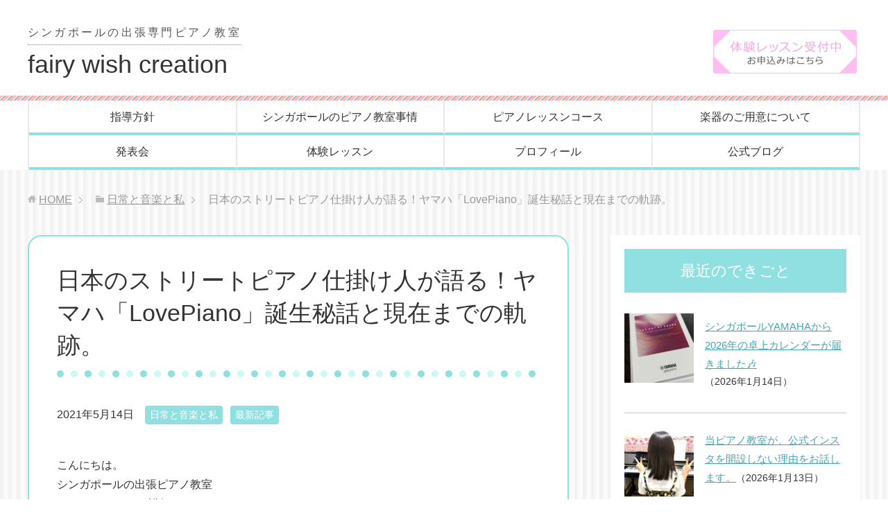

--- FILE ---
content_type: text/html; charset=UTF-8
request_url: https://fairy-wish-creation.com/13658
body_size: 17599
content:
<!DOCTYPE html>
<html lang="ja"
      class="col2">
<head prefix="og: http://ogp.me/ns# fb: http://ogp.me/ns/fb#">

    <title>日本のストリートピアノ仕掛け人が語る！ヤマハ「LovePiano」誕生秘話と現在までの軌跡。 | シンガポールのピアノ教室「fairy wish creation」</title>
    <meta charset="UTF-8">
    <meta http-equiv="X-UA-Compatible" content="IE=edge">
	        <meta name="viewport" content="width=device-width, initial-scale=1.0">
			            <meta name="keywords" content="日常と音楽と私,最新記事">
				            <meta name="description" content="こんにちは。 シンガポールの出張ピアノ教室 fairy wish creation 講師の 塚越 則子（つかごし のりこ）です。 &nbsp; &nbsp; &amp; …">
		<link rel="canonical" href="https://fairy-wish-creation.com/13658" />
<meta name='robots' content='max-image-preview:large' />
	<style>img:is([sizes="auto" i], [sizes^="auto," i]) { contain-intrinsic-size: 3000px 1500px }</style>
	<script type="text/javascript">
/* <![CDATA[ */
window._wpemojiSettings = {"baseUrl":"https:\/\/s.w.org\/images\/core\/emoji\/16.0.1\/72x72\/","ext":".png","svgUrl":"https:\/\/s.w.org\/images\/core\/emoji\/16.0.1\/svg\/","svgExt":".svg","source":{"concatemoji":"https:\/\/fairy-wish-creation.com\/wp-includes\/js\/wp-emoji-release.min.js?ver=6.8.3"}};
/*! This file is auto-generated */
!function(s,n){var o,i,e;function c(e){try{var t={supportTests:e,timestamp:(new Date).valueOf()};sessionStorage.setItem(o,JSON.stringify(t))}catch(e){}}function p(e,t,n){e.clearRect(0,0,e.canvas.width,e.canvas.height),e.fillText(t,0,0);var t=new Uint32Array(e.getImageData(0,0,e.canvas.width,e.canvas.height).data),a=(e.clearRect(0,0,e.canvas.width,e.canvas.height),e.fillText(n,0,0),new Uint32Array(e.getImageData(0,0,e.canvas.width,e.canvas.height).data));return t.every(function(e,t){return e===a[t]})}function u(e,t){e.clearRect(0,0,e.canvas.width,e.canvas.height),e.fillText(t,0,0);for(var n=e.getImageData(16,16,1,1),a=0;a<n.data.length;a++)if(0!==n.data[a])return!1;return!0}function f(e,t,n,a){switch(t){case"flag":return n(e,"\ud83c\udff3\ufe0f\u200d\u26a7\ufe0f","\ud83c\udff3\ufe0f\u200b\u26a7\ufe0f")?!1:!n(e,"\ud83c\udde8\ud83c\uddf6","\ud83c\udde8\u200b\ud83c\uddf6")&&!n(e,"\ud83c\udff4\udb40\udc67\udb40\udc62\udb40\udc65\udb40\udc6e\udb40\udc67\udb40\udc7f","\ud83c\udff4\u200b\udb40\udc67\u200b\udb40\udc62\u200b\udb40\udc65\u200b\udb40\udc6e\u200b\udb40\udc67\u200b\udb40\udc7f");case"emoji":return!a(e,"\ud83e\udedf")}return!1}function g(e,t,n,a){var r="undefined"!=typeof WorkerGlobalScope&&self instanceof WorkerGlobalScope?new OffscreenCanvas(300,150):s.createElement("canvas"),o=r.getContext("2d",{willReadFrequently:!0}),i=(o.textBaseline="top",o.font="600 32px Arial",{});return e.forEach(function(e){i[e]=t(o,e,n,a)}),i}function t(e){var t=s.createElement("script");t.src=e,t.defer=!0,s.head.appendChild(t)}"undefined"!=typeof Promise&&(o="wpEmojiSettingsSupports",i=["flag","emoji"],n.supports={everything:!0,everythingExceptFlag:!0},e=new Promise(function(e){s.addEventListener("DOMContentLoaded",e,{once:!0})}),new Promise(function(t){var n=function(){try{var e=JSON.parse(sessionStorage.getItem(o));if("object"==typeof e&&"number"==typeof e.timestamp&&(new Date).valueOf()<e.timestamp+604800&&"object"==typeof e.supportTests)return e.supportTests}catch(e){}return null}();if(!n){if("undefined"!=typeof Worker&&"undefined"!=typeof OffscreenCanvas&&"undefined"!=typeof URL&&URL.createObjectURL&&"undefined"!=typeof Blob)try{var e="postMessage("+g.toString()+"("+[JSON.stringify(i),f.toString(),p.toString(),u.toString()].join(",")+"));",a=new Blob([e],{type:"text/javascript"}),r=new Worker(URL.createObjectURL(a),{name:"wpTestEmojiSupports"});return void(r.onmessage=function(e){c(n=e.data),r.terminate(),t(n)})}catch(e){}c(n=g(i,f,p,u))}t(n)}).then(function(e){for(var t in e)n.supports[t]=e[t],n.supports.everything=n.supports.everything&&n.supports[t],"flag"!==t&&(n.supports.everythingExceptFlag=n.supports.everythingExceptFlag&&n.supports[t]);n.supports.everythingExceptFlag=n.supports.everythingExceptFlag&&!n.supports.flag,n.DOMReady=!1,n.readyCallback=function(){n.DOMReady=!0}}).then(function(){return e}).then(function(){var e;n.supports.everything||(n.readyCallback(),(e=n.source||{}).concatemoji?t(e.concatemoji):e.wpemoji&&e.twemoji&&(t(e.twemoji),t(e.wpemoji)))}))}((window,document),window._wpemojiSettings);
/* ]]> */
</script>
<style id='wp-emoji-styles-inline-css' type='text/css'>

	img.wp-smiley, img.emoji {
		display: inline !important;
		border: none !important;
		box-shadow: none !important;
		height: 1em !important;
		width: 1em !important;
		margin: 0 0.07em !important;
		vertical-align: -0.1em !important;
		background: none !important;
		padding: 0 !important;
	}
</style>
<link rel='stylesheet' id='wp-block-library-css' href='https://fairy-wish-creation.com/wp-includes/css/dist/block-library/style.min.css?ver=6.8.3' type='text/css' media='all' />
<style id='classic-theme-styles-inline-css' type='text/css'>
/*! This file is auto-generated */
.wp-block-button__link{color:#fff;background-color:#32373c;border-radius:9999px;box-shadow:none;text-decoration:none;padding:calc(.667em + 2px) calc(1.333em + 2px);font-size:1.125em}.wp-block-file__button{background:#32373c;color:#fff;text-decoration:none}
</style>
<style id='global-styles-inline-css' type='text/css'>
:root{--wp--preset--aspect-ratio--square: 1;--wp--preset--aspect-ratio--4-3: 4/3;--wp--preset--aspect-ratio--3-4: 3/4;--wp--preset--aspect-ratio--3-2: 3/2;--wp--preset--aspect-ratio--2-3: 2/3;--wp--preset--aspect-ratio--16-9: 16/9;--wp--preset--aspect-ratio--9-16: 9/16;--wp--preset--color--black: #000000;--wp--preset--color--cyan-bluish-gray: #abb8c3;--wp--preset--color--white: #ffffff;--wp--preset--color--pale-pink: #f78da7;--wp--preset--color--vivid-red: #cf2e2e;--wp--preset--color--luminous-vivid-orange: #ff6900;--wp--preset--color--luminous-vivid-amber: #fcb900;--wp--preset--color--light-green-cyan: #7bdcb5;--wp--preset--color--vivid-green-cyan: #00d084;--wp--preset--color--pale-cyan-blue: #8ed1fc;--wp--preset--color--vivid-cyan-blue: #0693e3;--wp--preset--color--vivid-purple: #9b51e0;--wp--preset--gradient--vivid-cyan-blue-to-vivid-purple: linear-gradient(135deg,rgba(6,147,227,1) 0%,rgb(155,81,224) 100%);--wp--preset--gradient--light-green-cyan-to-vivid-green-cyan: linear-gradient(135deg,rgb(122,220,180) 0%,rgb(0,208,130) 100%);--wp--preset--gradient--luminous-vivid-amber-to-luminous-vivid-orange: linear-gradient(135deg,rgba(252,185,0,1) 0%,rgba(255,105,0,1) 100%);--wp--preset--gradient--luminous-vivid-orange-to-vivid-red: linear-gradient(135deg,rgba(255,105,0,1) 0%,rgb(207,46,46) 100%);--wp--preset--gradient--very-light-gray-to-cyan-bluish-gray: linear-gradient(135deg,rgb(238,238,238) 0%,rgb(169,184,195) 100%);--wp--preset--gradient--cool-to-warm-spectrum: linear-gradient(135deg,rgb(74,234,220) 0%,rgb(151,120,209) 20%,rgb(207,42,186) 40%,rgb(238,44,130) 60%,rgb(251,105,98) 80%,rgb(254,248,76) 100%);--wp--preset--gradient--blush-light-purple: linear-gradient(135deg,rgb(255,206,236) 0%,rgb(152,150,240) 100%);--wp--preset--gradient--blush-bordeaux: linear-gradient(135deg,rgb(254,205,165) 0%,rgb(254,45,45) 50%,rgb(107,0,62) 100%);--wp--preset--gradient--luminous-dusk: linear-gradient(135deg,rgb(255,203,112) 0%,rgb(199,81,192) 50%,rgb(65,88,208) 100%);--wp--preset--gradient--pale-ocean: linear-gradient(135deg,rgb(255,245,203) 0%,rgb(182,227,212) 50%,rgb(51,167,181) 100%);--wp--preset--gradient--electric-grass: linear-gradient(135deg,rgb(202,248,128) 0%,rgb(113,206,126) 100%);--wp--preset--gradient--midnight: linear-gradient(135deg,rgb(2,3,129) 0%,rgb(40,116,252) 100%);--wp--preset--font-size--small: 13px;--wp--preset--font-size--medium: 20px;--wp--preset--font-size--large: 36px;--wp--preset--font-size--x-large: 42px;--wp--preset--spacing--20: 0.44rem;--wp--preset--spacing--30: 0.67rem;--wp--preset--spacing--40: 1rem;--wp--preset--spacing--50: 1.5rem;--wp--preset--spacing--60: 2.25rem;--wp--preset--spacing--70: 3.38rem;--wp--preset--spacing--80: 5.06rem;--wp--preset--shadow--natural: 6px 6px 9px rgba(0, 0, 0, 0.2);--wp--preset--shadow--deep: 12px 12px 50px rgba(0, 0, 0, 0.4);--wp--preset--shadow--sharp: 6px 6px 0px rgba(0, 0, 0, 0.2);--wp--preset--shadow--outlined: 6px 6px 0px -3px rgba(255, 255, 255, 1), 6px 6px rgba(0, 0, 0, 1);--wp--preset--shadow--crisp: 6px 6px 0px rgba(0, 0, 0, 1);}:where(.is-layout-flex){gap: 0.5em;}:where(.is-layout-grid){gap: 0.5em;}body .is-layout-flex{display: flex;}.is-layout-flex{flex-wrap: wrap;align-items: center;}.is-layout-flex > :is(*, div){margin: 0;}body .is-layout-grid{display: grid;}.is-layout-grid > :is(*, div){margin: 0;}:where(.wp-block-columns.is-layout-flex){gap: 2em;}:where(.wp-block-columns.is-layout-grid){gap: 2em;}:where(.wp-block-post-template.is-layout-flex){gap: 1.25em;}:where(.wp-block-post-template.is-layout-grid){gap: 1.25em;}.has-black-color{color: var(--wp--preset--color--black) !important;}.has-cyan-bluish-gray-color{color: var(--wp--preset--color--cyan-bluish-gray) !important;}.has-white-color{color: var(--wp--preset--color--white) !important;}.has-pale-pink-color{color: var(--wp--preset--color--pale-pink) !important;}.has-vivid-red-color{color: var(--wp--preset--color--vivid-red) !important;}.has-luminous-vivid-orange-color{color: var(--wp--preset--color--luminous-vivid-orange) !important;}.has-luminous-vivid-amber-color{color: var(--wp--preset--color--luminous-vivid-amber) !important;}.has-light-green-cyan-color{color: var(--wp--preset--color--light-green-cyan) !important;}.has-vivid-green-cyan-color{color: var(--wp--preset--color--vivid-green-cyan) !important;}.has-pale-cyan-blue-color{color: var(--wp--preset--color--pale-cyan-blue) !important;}.has-vivid-cyan-blue-color{color: var(--wp--preset--color--vivid-cyan-blue) !important;}.has-vivid-purple-color{color: var(--wp--preset--color--vivid-purple) !important;}.has-black-background-color{background-color: var(--wp--preset--color--black) !important;}.has-cyan-bluish-gray-background-color{background-color: var(--wp--preset--color--cyan-bluish-gray) !important;}.has-white-background-color{background-color: var(--wp--preset--color--white) !important;}.has-pale-pink-background-color{background-color: var(--wp--preset--color--pale-pink) !important;}.has-vivid-red-background-color{background-color: var(--wp--preset--color--vivid-red) !important;}.has-luminous-vivid-orange-background-color{background-color: var(--wp--preset--color--luminous-vivid-orange) !important;}.has-luminous-vivid-amber-background-color{background-color: var(--wp--preset--color--luminous-vivid-amber) !important;}.has-light-green-cyan-background-color{background-color: var(--wp--preset--color--light-green-cyan) !important;}.has-vivid-green-cyan-background-color{background-color: var(--wp--preset--color--vivid-green-cyan) !important;}.has-pale-cyan-blue-background-color{background-color: var(--wp--preset--color--pale-cyan-blue) !important;}.has-vivid-cyan-blue-background-color{background-color: var(--wp--preset--color--vivid-cyan-blue) !important;}.has-vivid-purple-background-color{background-color: var(--wp--preset--color--vivid-purple) !important;}.has-black-border-color{border-color: var(--wp--preset--color--black) !important;}.has-cyan-bluish-gray-border-color{border-color: var(--wp--preset--color--cyan-bluish-gray) !important;}.has-white-border-color{border-color: var(--wp--preset--color--white) !important;}.has-pale-pink-border-color{border-color: var(--wp--preset--color--pale-pink) !important;}.has-vivid-red-border-color{border-color: var(--wp--preset--color--vivid-red) !important;}.has-luminous-vivid-orange-border-color{border-color: var(--wp--preset--color--luminous-vivid-orange) !important;}.has-luminous-vivid-amber-border-color{border-color: var(--wp--preset--color--luminous-vivid-amber) !important;}.has-light-green-cyan-border-color{border-color: var(--wp--preset--color--light-green-cyan) !important;}.has-vivid-green-cyan-border-color{border-color: var(--wp--preset--color--vivid-green-cyan) !important;}.has-pale-cyan-blue-border-color{border-color: var(--wp--preset--color--pale-cyan-blue) !important;}.has-vivid-cyan-blue-border-color{border-color: var(--wp--preset--color--vivid-cyan-blue) !important;}.has-vivid-purple-border-color{border-color: var(--wp--preset--color--vivid-purple) !important;}.has-vivid-cyan-blue-to-vivid-purple-gradient-background{background: var(--wp--preset--gradient--vivid-cyan-blue-to-vivid-purple) !important;}.has-light-green-cyan-to-vivid-green-cyan-gradient-background{background: var(--wp--preset--gradient--light-green-cyan-to-vivid-green-cyan) !important;}.has-luminous-vivid-amber-to-luminous-vivid-orange-gradient-background{background: var(--wp--preset--gradient--luminous-vivid-amber-to-luminous-vivid-orange) !important;}.has-luminous-vivid-orange-to-vivid-red-gradient-background{background: var(--wp--preset--gradient--luminous-vivid-orange-to-vivid-red) !important;}.has-very-light-gray-to-cyan-bluish-gray-gradient-background{background: var(--wp--preset--gradient--very-light-gray-to-cyan-bluish-gray) !important;}.has-cool-to-warm-spectrum-gradient-background{background: var(--wp--preset--gradient--cool-to-warm-spectrum) !important;}.has-blush-light-purple-gradient-background{background: var(--wp--preset--gradient--blush-light-purple) !important;}.has-blush-bordeaux-gradient-background{background: var(--wp--preset--gradient--blush-bordeaux) !important;}.has-luminous-dusk-gradient-background{background: var(--wp--preset--gradient--luminous-dusk) !important;}.has-pale-ocean-gradient-background{background: var(--wp--preset--gradient--pale-ocean) !important;}.has-electric-grass-gradient-background{background: var(--wp--preset--gradient--electric-grass) !important;}.has-midnight-gradient-background{background: var(--wp--preset--gradient--midnight) !important;}.has-small-font-size{font-size: var(--wp--preset--font-size--small) !important;}.has-medium-font-size{font-size: var(--wp--preset--font-size--medium) !important;}.has-large-font-size{font-size: var(--wp--preset--font-size--large) !important;}.has-x-large-font-size{font-size: var(--wp--preset--font-size--x-large) !important;}
:where(.wp-block-post-template.is-layout-flex){gap: 1.25em;}:where(.wp-block-post-template.is-layout-grid){gap: 1.25em;}
:where(.wp-block-columns.is-layout-flex){gap: 2em;}:where(.wp-block-columns.is-layout-grid){gap: 2em;}
:root :where(.wp-block-pullquote){font-size: 1.5em;line-height: 1.6;}
</style>
<link rel='stylesheet' id='keni_base-css' href='https://fairy-wish-creation.com/wp-content/themes/keni71_wp_corp_pink_201911291510/base.css?ver=6.8.3' type='text/css' media='all' />
<link rel='stylesheet' id='child_keni_base-css' href='https://fairy-wish-creation.com/wp-content/themes/keni7_child/base.css?ver=6.8.3' type='text/css' media='all' />
<link rel='stylesheet' id='keni_rwd-css' href='https://fairy-wish-creation.com/wp-content/themes/keni71_wp_corp_pink_201911291510/rwd.css?ver=6.8.3' type='text/css' media='all' />
<link rel='stylesheet' id='child_keni_rwd-css' href='https://fairy-wish-creation.com/wp-content/themes/keni7_child/rwd.css?ver=6.8.3' type='text/css' media='all' />
<!--n2css--><!--n2js--><script type="text/javascript" src="https://fairy-wish-creation.com/wp-includes/js/jquery/jquery.min.js?ver=3.7.1" id="jquery-core-js"></script>
<script type="text/javascript" src="https://fairy-wish-creation.com/wp-includes/js/jquery/jquery-migrate.min.js?ver=3.4.1" id="jquery-migrate-js"></script>
<link rel="https://api.w.org/" href="https://fairy-wish-creation.com/wp-json/" /><link rel="alternate" title="JSON" type="application/json" href="https://fairy-wish-creation.com/wp-json/wp/v2/posts/13658" /><link rel='shortlink' href='https://fairy-wish-creation.com/?p=13658' />
<link rel="alternate" title="oEmbed (JSON)" type="application/json+oembed" href="https://fairy-wish-creation.com/wp-json/oembed/1.0/embed?url=https%3A%2F%2Ffairy-wish-creation.com%2F13658" />
<link rel="alternate" title="oEmbed (XML)" type="text/xml+oembed" href="https://fairy-wish-creation.com/wp-json/oembed/1.0/embed?url=https%3A%2F%2Ffairy-wish-creation.com%2F13658&#038;format=xml" />
<link rel="icon" href="https://fairy-wish-creation.com/wp-content/uploads/2020/02/fairly_favicon-100x100.png" sizes="32x32" />
<link rel="icon" href="https://fairy-wish-creation.com/wp-content/uploads/2020/02/fairly_favicon-200x200.png" sizes="192x192" />
<link rel="apple-touch-icon" href="https://fairy-wish-creation.com/wp-content/uploads/2020/02/fairly_favicon-200x200.png" />
<meta name="msapplication-TileImage" content="https://fairy-wish-creation.com/wp-content/uploads/2020/02/fairly_favicon.png" />
    <!--[if lt IE 9]>
    <script src="https://fairy-wish-creation.com/wp-content/themes/keni71_wp_corp_pink_201911291510/js/html5.js"></script><![endif]-->
	<!-- Font Awesome -->
<link rel="stylesheet" href="https://use.fontawesome.com/releases/v5.6.3/css/all.css" integrity="sha384-UHRtZLI+pbxtHCWp1t77Bi1L4ZtiqrqD80Kn4Z8NTSRyMA2Fd33n5dQ8lWUE00s/" crossorigin="anonymous">


	<!-- Google Analytics -->
	<!-- Google tag (gtag.js) -->
<script async src="https://www.googletagmanager.com/gtag/js?id=G-34HHC6G6PZ"></script>
<script>
  window.dataLayer = window.dataLayer || [];
  function gtag(){dataLayer.push(arguments);}
  gtag('js', new Date());

  gtag('config', 'G-34HHC6G6PZ');
</script>
	</head>
    <body oncontextmenu="return false;" class="wp-singular post-template-default single single-post postid-13658 single-format-standard wp-theme-keni71_wp_corp_pink_201911291510 wp-child-theme-keni7_child">
	
    <div class="container">
        <header id="top" class="site-header ">
            <div class="site-header-in">
                <div class="site-header-conts">
					                        <p class="site-title"><a
                                    href="https://fairy-wish-creation.com"><span class="l1">シンガポールの出張専門ピアノ教室</span>fairy wish creation</a>
                        </p>
						<!--<div class="head-tel-box">
    <div class="head-tel-in">
        <div class="head-tel-num">
            9617-1630
        </div>
        <div class="l1">
            受付時間10:00〜20:00
        </div>
        <div class="l2">
            ※SMSにてご連絡ください
        </div>
    </div>
</div>-->
<div class="head-trial-box">
    <div class="head-trial-in">
        <a href="https://fairy-wish-creation.com/trial-lesson">
          <img src="https://fairy-wish-creation.com/wp-content/themes/keni71_wp_corp_pink_201911291510/images/contact_btn.png" alt="">
        </a>
    </div>
</div>
					                </div>
            </div>
			                <!--▼グローバルナビ-->
                <nav class="global-nav">
                    <div class="global-nav-in">
                        <div class="global-nav-panel"><span class="btn-global-nav icon-gn-menu">メニュー</span></div>
                        <ul id="menu">
							<li class="menu-item menu-item-type-post_type menu-item-object-page menu-item-41"><a href="https://fairy-wish-creation.com/my-lesson-policy">指導方針</a></li>
<li class="menu-item menu-item-type-post_type menu-item-object-page menu-item-93"><a href="https://fairy-wish-creation.com/about-piano-lesson">シンガポールのピアノ教室事情</a></li>
<li class="menu-item menu-item-type-post_type menu-item-object-page menu-item-40"><a href="https://fairy-wish-creation.com/information">ピアノレッスンコース</a></li>
<li class="menu-item menu-item-type-post_type menu-item-object-page menu-item-94"><a href="https://fairy-wish-creation.com/piano-preparation">楽器のご用意について</a></li>
<li class="menu-item menu-item-type-post_type menu-item-object-page menu-item-95"><a href="https://fairy-wish-creation.com/year-concert">発表会</a></li>
<li class="menu-item menu-item-type-post_type menu-item-object-page menu-item-42"><a href="https://fairy-wish-creation.com/trial-lesson">体験レッスン</a></li>
<li class="menu-item menu-item-type-post_type menu-item-object-page menu-item-43"><a href="https://fairy-wish-creation.com/introduce-myself">プロフィール</a></li>
<li class="menu-item menu-item-type-custom menu-item-object-custom menu-item-has-children menu-item-517"><a>公式ブログ</a>
<ul class="sub-menu">
	<li class="menu-item menu-item-type-taxonomy menu-item-object-category current-post-ancestor current-menu-parent current-post-parent menu-item-552"><a href="https://fairy-wish-creation.com/category/piano-blog-sg">最新記事</a></li>
	<li class="menu-item menu-item-type-taxonomy menu-item-object-category menu-item-527"><a href="https://fairy-wish-creation.com/category/piano-diary">ピアノレッスン</a></li>
	<li class="menu-item menu-item-type-taxonomy menu-item-object-category current-post-ancestor current-menu-parent current-post-parent menu-item-528"><a href="https://fairy-wish-creation.com/category/piano-music">日常と音楽と私</a></li>
	<li class="menu-item menu-item-type-taxonomy menu-item-object-category menu-item-3835"><a href="https://fairy-wish-creation.com/category/faq">よくあるご質問</a></li>
	<li class="menu-item menu-item-type-taxonomy menu-item-object-category menu-item-525"><a href="https://fairy-wish-creation.com/category/piano-graduation">のりこ先生のピアノレッスン卒業生たち</a></li>
</ul>
</li>
                        </ul>
                    </div>
                </nav>
                <!--▲グローバルナビ-->
			        </header>
		        <!--▲サイトヘッダー-->

<div class="main-body">
<div class="main-body-in">

		<nav class="breadcrumbs">
			<ol class="breadcrumbs-in" itemscope itemtype="http://schema.org/BreadcrumbList">
				<li class="bcl-first" itemprop="itemListElement" itemscope itemtype="http://schema.org/ListItem">
	<a itemprop="item" href="https://fairy-wish-creation.com"><span itemprop="name">HOME</span></a>
	<meta itemprop="position" content="1" />
</li>
<li itemprop="itemListElement" itemscope itemtype="http://schema.org/ListItem">
	<a itemprop="item" href="https://fairy-wish-creation.com/category/piano-music"><span itemprop="name">日常と音楽と私</span></a>
	<meta itemprop="position" content="2" />
</li>
<li class="bcl-last">日本のストリートピアノ仕掛け人が語る！ヤマハ「LovePiano」誕生秘話と現在までの軌跡。</li>
			</ol>
		</nav>

	<!--▼メインコンテンツ-->
	<main>
	<div id="post" class="main-conts">

		<!--記事-->
		<article id="post-13658" class="section-wrap post-13658 post type-post status-publish format-standard has-post-thumbnail category-piano-music category-piano-blog-sg">
			<div class="section-in">
				<div class="page-sheet">
					<header class="article-header">
						<h1 class="section-title" itemprop="headline">日本のストリートピアノ仕掛け人が語る！ヤマハ「LovePiano」誕生秘話と現在までの軌跡。</h1>
								<p class="post-date"><time datetime="2021-05-14" itemprop="datePublished" content="2021-05-14" >2021年5月14日</time></p>
						<meta itemprop="dateModified" content="2021-05-14">
														<div class="post-cat">
<span class="cat cat005" style="background-color: #666;"><a href="https://fairy-wish-creation.com/category/piano-music" style="color: #FFF;">日常と音楽と私</a></span>
<span class="cat cat007" style="background-color: #666;"><a href="https://fairy-wish-creation.com/category/piano-blog-sg" style="color: #FFF;">最新記事</a></span>

</div>
											</header>

					<div class="article-body">
					<p>こんにちは。<br />
シンガポールの出張ピアノ教室<br />
fairy wish creation 講師の<br />
塚越 則子（つかごし のりこ）です。<br />
&nbsp;<br />
&nbsp;</p>
<p>&nbsp;</p>
<p>当ピアノ教室は、シンガポールで最も長い指導歴を持つ日本人のピアノの先生が主宰している、出張専門のピアノ教室です。</p>
<p>&nbsp;</p>
<p>&nbsp;</p>
<p>&nbsp;<br />
<a href="https://fairy-wish-creation.com/introduce-myself">プロフィール</a><br />
&nbsp;</p>
<p>&nbsp;</p>
<p>&nbsp;<br />
1992年来星。シンガポールPR（永住権）保有者。</p>
<p>&nbsp;</p>
<p>&nbsp;</p>
<p>&nbsp;<br />
<a href="https://fairy-wish-creation.com/my-lesson-policy">指導方針</a><br />
&nbsp;</p>
<p>&nbsp;</p>
<p>&nbsp;<br />
<a href="https://fairy-wish-creation.com/information">ピアノレッスンコース</a><br />
&nbsp;</p>
<p>&nbsp;</p>
<p>&nbsp;</p>
<p>&nbsp;<br />
シンガポールは日本とピアノ教室の事情が異なり、法律により、講師の自宅でお教室を開講することは認められていません。<br />
&nbsp;<br />
&nbsp;</p>
<p>&nbsp;</p>
<p>&nbsp;<br />
<a href="https://fairy-wish-creation.com/about-piano-lesson">シンガポールのピアノ教室事情</a><br />
&nbsp;<br />
&nbsp;</p>
<p>&nbsp;</p>
<p>&nbsp;<br />
当ピアノ教室は、シンガポール政府の定めた法律を遵守した、講師が生徒さんのお宅に出向いてレッスンを行う、出張ピアノ教室です。<br />
&nbsp;</p>
<p>&nbsp;</p>
<p>&nbsp;<br />
&nbsp;<br />
<a href="https://fairy-wish-creation.com/5568">Q&amp;Aシリーズ⑩先生のお宅でのレッスンはありますか？</a><br />
&nbsp;<br />
&nbsp;</p>
<p>&nbsp;</p>
<p>&nbsp;</p>
<p>講師　塚越 則子（つかごし のりこ）は、ヤマハ認定グレードにおいて、ピアノ、エレクトーンの演奏、指導共に最高位のグレードを保持する指導者であり、鍵盤楽器演奏のエキスパートです。</p>
<p>&nbsp;</p>
<p>&nbsp;</p>
<p>&nbsp;</p>
<p><a href="https://www.yamaha-mf.or.jp/grade/">ヤマハ認定グレード</a></p>
<p>&nbsp;</p>
<p>&nbsp;</p>
<p>&nbsp;</p>
<p>今日は、日本のストリートピアノ界を牽引している、ヤマハ「<a href="https://jp.yamaha.com/products/contents/pianos/lovepiano/index.html">LovePiano</a>」についての話題です。</p>
<p>&nbsp;</p>
<p>&nbsp;</p>
<p>&nbsp;</p>
<p><img src="https://fairy-wish-creation.com/wp-content/plugins/lazy-load/images/1x1.trans.gif" data-lazy-src="https://fairy-wish-creation.com/wp-content/uploads/2020/06/A3A9438C-EBD4-4CA0-A277-3CFD7A3DFBAE-550x733.jpeg" fetchpriority="high" decoding="async" class="aligncenter size-medium wp-image-1135" alt width="550" height="733" srcset="https://fairy-wish-creation.com/wp-content/uploads/2020/06/A3A9438C-EBD4-4CA0-A277-3CFD7A3DFBAE-550x733.jpeg 550w, https://fairy-wish-creation.com/wp-content/uploads/2020/06/A3A9438C-EBD4-4CA0-A277-3CFD7A3DFBAE-780x1040.jpeg 780w, https://fairy-wish-creation.com/wp-content/uploads/2020/06/A3A9438C-EBD4-4CA0-A277-3CFD7A3DFBAE-300x400.jpeg 300w, https://fairy-wish-creation.com/wp-content/uploads/2020/06/A3A9438C-EBD4-4CA0-A277-3CFD7A3DFBAE-768x1024.jpeg 768w, https://fairy-wish-creation.com/wp-content/uploads/2020/06/A3A9438C-EBD4-4CA0-A277-3CFD7A3DFBAE.jpeg 900w" sizes="(max-width: 550px) 100vw, 550px"><noscript><img fetchpriority="high" decoding="async" class="aligncenter size-medium wp-image-1135" src="https://fairy-wish-creation.com/wp-content/uploads/2020/06/A3A9438C-EBD4-4CA0-A277-3CFD7A3DFBAE-550x733.jpeg" alt="" width="550" height="733" srcset="https://fairy-wish-creation.com/wp-content/uploads/2020/06/A3A9438C-EBD4-4CA0-A277-3CFD7A3DFBAE-550x733.jpeg 550w, https://fairy-wish-creation.com/wp-content/uploads/2020/06/A3A9438C-EBD4-4CA0-A277-3CFD7A3DFBAE-780x1040.jpeg 780w, https://fairy-wish-creation.com/wp-content/uploads/2020/06/A3A9438C-EBD4-4CA0-A277-3CFD7A3DFBAE-300x400.jpeg 300w, https://fairy-wish-creation.com/wp-content/uploads/2020/06/A3A9438C-EBD4-4CA0-A277-3CFD7A3DFBAE-768x1024.jpeg 768w, https://fairy-wish-creation.com/wp-content/uploads/2020/06/A3A9438C-EBD4-4CA0-A277-3CFD7A3DFBAE.jpeg 900w" sizes="(max-width: 550px) 100vw, 550px" /></noscript></p>
<p>&nbsp;</p>
<p>&nbsp;</p>
<p>&nbsp;</p>
<p>ストリートピアノとは、街角や駅、空港、商業施設などに設置してある誰でも自由に演奏できるピアノのこと。</p>
<p>&nbsp;</p>
<p>&nbsp;</p>
<p>&nbsp;</p>
<p>&nbsp;</p>
<p>始まりはヨーロッパとされ、【音楽を通じて人と人とのつながりを生み出すのがその目的】とされています。</p>
<p>&nbsp;</p>
<p>&nbsp;</p>
<p>&nbsp;</p>
<p>&nbsp;</p>
<p>ヤマハLovePianoの生みの親、ヤマハミュージックジャパンの山下有美子氏は、私のヤマハデモンストレーター時代の同僚であり、出会いは30年以上前に遡りますが、現在も交流があります。</p>
<p>&nbsp;</p>
<p>&nbsp;</p>
<p>&nbsp;</p>
<p><a href="https://fairy-wish-creation.com/introduce-myself/yamaha-demonstrator">ヤマハデモンストレーター時代。</a></p>
<p>&nbsp;</p>
<p>&nbsp;</p>
<p>&nbsp;</p>
<p><a href="https://fairy-wish-creation.com/10498">シンガポールの出張ピアノ教室/星に願いを。</a></p>
<p>&nbsp;</p>
<p>&nbsp;</p>
<p>&nbsp;</p>
<p><a href="https://fairy-wish-creation.com/12676">シンガポールのピアノ教室/塚越さん、事件です、バズってますよ?!</a></p>
<p>&nbsp;</p>
<p>&nbsp;</p>
<p>&nbsp;</p>
<p>&nbsp;</p>
<p>このたび、<a href="https://www.oricon.co.jp/special/56275/">オリコンニュース</a>に取り上げられたことをきっかけに、LovePianoの活動が、世間で改めて注目されています。インタビューを受けたのは、たまたま偶然だったのだそうです。。（長い付き合いですが、彼女は後輩だったので、今でも律儀に敬語でのやり取りです）</p>
<p>&nbsp;</p>
<p>&nbsp;</p>
<p>&nbsp;</p>
<p>&nbsp;</p>
<p><img src="https://fairy-wish-creation.com/wp-content/plugins/lazy-load/images/1x1.trans.gif" data-lazy-src="https://fairy-wish-creation.com/wp-content/uploads/2021/05/CD41EA79-3065-4DC4-88C5-9A781D9288B1-550x403.jpeg" decoding="async" class="aligncenter size-medium wp-image-13678" alt width="550" height="403" srcset="https://fairy-wish-creation.com/wp-content/uploads/2021/05/CD41EA79-3065-4DC4-88C5-9A781D9288B1-550x403.jpeg 550w, https://fairy-wish-creation.com/wp-content/uploads/2021/05/CD41EA79-3065-4DC4-88C5-9A781D9288B1-780x572.jpeg 780w, https://fairy-wish-creation.com/wp-content/uploads/2021/05/CD41EA79-3065-4DC4-88C5-9A781D9288B1-300x220.jpeg 300w, https://fairy-wish-creation.com/wp-content/uploads/2021/05/CD41EA79-3065-4DC4-88C5-9A781D9288B1-768x563.jpeg 768w, https://fairy-wish-creation.com/wp-content/uploads/2021/05/CD41EA79-3065-4DC4-88C5-9A781D9288B1.jpeg 973w" sizes="(max-width: 550px) 100vw, 550px"><noscript><img decoding="async" class="aligncenter size-medium wp-image-13678" src="https://fairy-wish-creation.com/wp-content/uploads/2021/05/CD41EA79-3065-4DC4-88C5-9A781D9288B1-550x403.jpeg" alt="" width="550" height="403" srcset="https://fairy-wish-creation.com/wp-content/uploads/2021/05/CD41EA79-3065-4DC4-88C5-9A781D9288B1-550x403.jpeg 550w, https://fairy-wish-creation.com/wp-content/uploads/2021/05/CD41EA79-3065-4DC4-88C5-9A781D9288B1-780x572.jpeg 780w, https://fairy-wish-creation.com/wp-content/uploads/2021/05/CD41EA79-3065-4DC4-88C5-9A781D9288B1-300x220.jpeg 300w, https://fairy-wish-creation.com/wp-content/uploads/2021/05/CD41EA79-3065-4DC4-88C5-9A781D9288B1-768x563.jpeg 768w, https://fairy-wish-creation.com/wp-content/uploads/2021/05/CD41EA79-3065-4DC4-88C5-9A781D9288B1.jpeg 973w" sizes="(max-width: 550px) 100vw, 550px" /></noscript></p>
<p>&nbsp;</p>
<p>&nbsp;</p>
<p>&nbsp;</p>
<p>&nbsp;</p>
<p>私が日本に一時帰国する時は、いつも忙しいスケジュールの合間を縫って小旅行に付き合ってくれる山下氏ですが、以前、関東近郊の温泉を訪れて一泊し、予定よりも早く都内へ戻れたと知るやいなや、自宅に帰らずにLovePianoを開催している現場へ急いで直行していたことがありました。</p>
<p>&nbsp;</p>
<p>&nbsp;</p>
<p>&nbsp;</p>
<p>&nbsp;</p>
<p>&nbsp;</p>
<p>その日は週末で、彼女は休暇届を出していたので、赴く「義務」はありません。<br />
しかし、心の中に宿る強い「使命感」は、抑えきれないようでした。</p>
<p>&nbsp;</p>
<p>&nbsp;</p>
<p>&nbsp;</p>
<p>&nbsp;</p>
<p>まだ間に合うから応援しにいかなきゃ！</p>
<p>&nbsp;</p>
<p>&nbsp;</p>
<p>&nbsp;</p>
<p>&nbsp;</p>
<p>そう呟いた一言を、私は今でも鮮明に覚えています。</p>
<p>&nbsp;</p>
<p>&nbsp;</p>
<p>&nbsp;</p>
<p>今をときめくストピチューバー(ストリートピアノの演奏動画をYouTubeでアップして人気を博しているアーティストの総称)から絶大の信頼を得て、今では「姉御(あねご)」のような存在として10代、20代を中心に、幅広い年代のピアノLover達から【LovePiano」の仕掛け人】として慕われている理由は、こんなところにもあるのだろうなと、今改めて思い返しています。</p>
<p>&nbsp;</p>
<p>&nbsp;</p>
<p>&nbsp;</p>
<p>&nbsp;</p>
<p>&nbsp;</p>
<p>ピアノ愛、そしてピアノを愛する人たちへの愛情はハンパありません。普段は、ネジが数本抜けているような「ゆるキャラ女子」なんですけどね(笑)　そんなギャップも彼女の魅力です。</p>
<p>&nbsp;</p>
<p>&nbsp;</p>
<p>&nbsp;</p>
<p>&nbsp;</p>
<p>&nbsp;</p>
<p>海外ならば話は別ですが、日本の場合、ストリートピアノをただポンと置いたとしても、周りに人は集まらず、誰もピアノを触ろうともせず、ただポツンと寂しく置き去りのままでしょう。</p>
<p>&nbsp;</p>
<p>&nbsp;</p>
<p>&nbsp;</p>
<p>&nbsp;</p>
<p>&nbsp;</p>
<p>それは、ピアノの身近にいる立場の私達だからこそ想像することができる、当たり前の風景です。だけど</p>
<p>&nbsp;</p>
<p>&nbsp;</p>
<p>&nbsp;</p>
<p>&nbsp;</p>
<p>&nbsp;</p>
<p>ピアノが置いてあるのを見て、心が浮き立ち、弾いてみたくて、触ってみたくてたまらない気持ちだけど、その一歩が踏み出せなくて、ただ遠巻きにピアノを見ていることしかできない。。。</p>
<p>&nbsp;</p>
<p>&nbsp;</p>
<p>&nbsp;</p>
<p>&nbsp;</p>
<p>&nbsp;</p>
<p>そんな人たちの、飢えにも似た「ピアノを奏でることへの憧憬」を敏感にキャッチして、アンテナがピン!と立つのも、ピアノに人生を捧げている私たちだからこその反応なのです。</p>
<p>&nbsp;</p>
<p>&nbsp;</p>
<p>&nbsp;</p>
<p>&nbsp;</p>
<p>&nbsp;</p>
<p>LovePianoの立ち上げの構想を、直接山下氏名から聞いたとき、私は一つの新しい時代の幕開けを感じ、思わず胸が熱くなりました。それ以来、ヤマハLovePianoプロジェクトの日本国内での活動を、自分の音楽の発信地である、ここシンガポールから、全力応援しています。</p>
<p>&nbsp;</p>
<p>&nbsp;</p>
<p>&nbsp;</p>
<p>&nbsp;</p>
<p><a href="https://fairy-wish-creation.com/10683">シンガポールからも応援!ヤマハ「LovePiano」オンラインライブ本日開催。</a></p>
<p>&nbsp;</p>
<p>&nbsp;</p>
<p>&nbsp;</p>
<p>&nbsp;</p>
<p>&nbsp;</p>
<p>2017年、新宿駅からスタートしたLovePianoプロジェクトは、今年の秋に3周年を迎えます。</p>
<p>&nbsp;</p>
<p>&nbsp;</p>
<p>&nbsp;</p>
<p><img src="https://fairy-wish-creation.com/wp-content/plugins/lazy-load/images/1x1.trans.gif" data-lazy-src="https://fairy-wish-creation.com/wp-content/uploads/2020/06/EA9C57FA-81C7-442E-ADCE-BB4263DD414C-550x365.jpeg" decoding="async" class="aligncenter size-medium wp-image-1132" alt width="550" height="365" srcset="https://fairy-wish-creation.com/wp-content/uploads/2020/06/EA9C57FA-81C7-442E-ADCE-BB4263DD414C-550x365.jpeg 550w, https://fairy-wish-creation.com/wp-content/uploads/2020/06/EA9C57FA-81C7-442E-ADCE-BB4263DD414C-780x517.jpeg 780w, https://fairy-wish-creation.com/wp-content/uploads/2020/06/EA9C57FA-81C7-442E-ADCE-BB4263DD414C-300x199.jpeg 300w, https://fairy-wish-creation.com/wp-content/uploads/2020/06/EA9C57FA-81C7-442E-ADCE-BB4263DD414C-768x509.jpeg 768w, https://fairy-wish-creation.com/wp-content/uploads/2020/06/EA9C57FA-81C7-442E-ADCE-BB4263DD414C.jpeg 1200w" sizes="(max-width: 550px) 100vw, 550px"><noscript><img decoding="async" class="aligncenter size-medium wp-image-1132" src="https://fairy-wish-creation.com/wp-content/uploads/2020/06/EA9C57FA-81C7-442E-ADCE-BB4263DD414C-550x365.jpeg" alt="" width="550" height="365" srcset="https://fairy-wish-creation.com/wp-content/uploads/2020/06/EA9C57FA-81C7-442E-ADCE-BB4263DD414C-550x365.jpeg 550w, https://fairy-wish-creation.com/wp-content/uploads/2020/06/EA9C57FA-81C7-442E-ADCE-BB4263DD414C-780x517.jpeg 780w, https://fairy-wish-creation.com/wp-content/uploads/2020/06/EA9C57FA-81C7-442E-ADCE-BB4263DD414C-300x199.jpeg 300w, https://fairy-wish-creation.com/wp-content/uploads/2020/06/EA9C57FA-81C7-442E-ADCE-BB4263DD414C-768x509.jpeg 768w, https://fairy-wish-creation.com/wp-content/uploads/2020/06/EA9C57FA-81C7-442E-ADCE-BB4263DD414C.jpeg 1200w" sizes="(max-width: 550px) 100vw, 550px" /></noscript></p>
<p>&nbsp;</p>
<p>&nbsp;</p>
<p>&nbsp;</p>
<p>「ピアノは教具というイメージが強く、人に聴いていただく時はコンクールや発表会といった緊張する場で演奏されることがほとんどでした。しかし本来、音楽はもっと楽しいものだったはず。気軽にピアノに触れる機会を提供したかったのもプロジェクトを立ち上げた理由です」</p>
<p>（山下氏）</p>
<p>&nbsp;</p>
<p>&nbsp;</p>
<p>&nbsp;</p>
<p>&nbsp;</p>
<p>LovePianoといえば、イラストレーターによって描かれたカラフルなペイントも大きな特徴です。このアイデアは山下氏の発案ですが、社内でも議論がわき起こり、保守的なスタッフからは</p>
<p>&nbsp;</p>
<p>&nbsp;</p>
<p>&nbsp;</p>
<p>&nbsp;</p>
<p>&nbsp;</p>
<p>「ピアノにイラストを描くだなんて。。。」</p>
<p>&nbsp;</p>
<p>&nbsp;</p>
<p>&nbsp;</p>
<p>&nbsp;</p>
<p>&nbsp;</p>
<p>との非難の声も上がったと、山下氏は、プロジェクト立ち上げ当初、自ら語ってくれました。</p>
<p>&nbsp;</p>
<p>&nbsp;</p>
<p>&nbsp;</p>
<p>楽器は、私たち音楽と共に生きる者にとって、命ある神聖な存在です。ピアノの表面にペイントをするなど、想定外のことで前例がありません。</p>
<p>&nbsp;</p>
<p>&nbsp;</p>
<p>&nbsp;</p>
<p>&nbsp;</p>
<p>それでも山下氏は、私たちの世界の不文律を充分承知の上で、自身の信念を、あえて貫き通しました。</p>
<p>&nbsp;</p>
<p>&nbsp;</p>
<p>&nbsp;</p>
<p>&nbsp;</p>
<p>カラフルにペイントしたのは気軽に触れてほしかったから</p>
<p>&nbsp;</p>
<p>&nbsp;</p>
<p>&nbsp;</p>
<p><img src="https://fairy-wish-creation.com/wp-content/plugins/lazy-load/images/1x1.trans.gif" data-lazy-src="https://fairy-wish-creation.com/wp-content/uploads/2020/06/DD7640AD-192B-4104-AD39-0B01223A7C4A-550x733.jpeg" loading="lazy" decoding="async" class="aligncenter size-medium wp-image-1131" alt width="550" height="733" srcset="https://fairy-wish-creation.com/wp-content/uploads/2020/06/DD7640AD-192B-4104-AD39-0B01223A7C4A-550x733.jpeg 550w, https://fairy-wish-creation.com/wp-content/uploads/2020/06/DD7640AD-192B-4104-AD39-0B01223A7C4A-780x1040.jpeg 780w, https://fairy-wish-creation.com/wp-content/uploads/2020/06/DD7640AD-192B-4104-AD39-0B01223A7C4A-300x400.jpeg 300w, https://fairy-wish-creation.com/wp-content/uploads/2020/06/DD7640AD-192B-4104-AD39-0B01223A7C4A-768x1024.jpeg 768w, https://fairy-wish-creation.com/wp-content/uploads/2020/06/DD7640AD-192B-4104-AD39-0B01223A7C4A.jpeg 900w" sizes="auto, (max-width: 550px) 100vw, 550px"><noscript><img loading="lazy" decoding="async" class="aligncenter size-medium wp-image-1131" src="https://fairy-wish-creation.com/wp-content/uploads/2020/06/DD7640AD-192B-4104-AD39-0B01223A7C4A-550x733.jpeg" alt="" width="550" height="733" srcset="https://fairy-wish-creation.com/wp-content/uploads/2020/06/DD7640AD-192B-4104-AD39-0B01223A7C4A-550x733.jpeg 550w, https://fairy-wish-creation.com/wp-content/uploads/2020/06/DD7640AD-192B-4104-AD39-0B01223A7C4A-780x1040.jpeg 780w, https://fairy-wish-creation.com/wp-content/uploads/2020/06/DD7640AD-192B-4104-AD39-0B01223A7C4A-300x400.jpeg 300w, https://fairy-wish-creation.com/wp-content/uploads/2020/06/DD7640AD-192B-4104-AD39-0B01223A7C4A-768x1024.jpeg 768w, https://fairy-wish-creation.com/wp-content/uploads/2020/06/DD7640AD-192B-4104-AD39-0B01223A7C4A.jpeg 900w" sizes="auto, (max-width: 550px) 100vw, 550px" /></noscript></p>
<p>&nbsp;</p>
<p>&nbsp;</p>
<p>「今はだいぶ変わりましたが、以前はホテルや商業施設に設置されているピアノには「触らないでください」と掲示されていることが多かったと思います。</p>
<p>&nbsp;</p>
<p>&nbsp;</p>
<p>&nbsp;</p>
<p>&nbsp;</p>
<p>黒いピアノが重々しく置いてあったら、『触ったらいけないのかな？』と及び腰にさせてしまったかもしれません」(山下氏)</p>
<p>&nbsp;</p>
<p>&nbsp;</p>
<p>&nbsp;</p>
<p>&nbsp;</p>
<p>&nbsp;</p>
<p>ピアノへのペイントは功を奏し、カラフルな『Love Piano』は映像にも写真にも映えることから、やがて演奏シーンをSNSやYouTubeにアップする人が徐々に増えていきました。</p>
<p>&nbsp;</p>
<p>&nbsp;</p>
<p>&nbsp;</p>
<p>&nbsp;</p>
<p>&nbsp;</p>
<p>さらに、人気YouTuberが演奏動画をあげたことから訪れる人も増え、LovePianoの人気に拍車をかけました。</p>
<p>&nbsp;</p>
<p>&nbsp;</p>
<p>&nbsp;</p>
<p>&nbsp;</p>
<p>&nbsp;</p>
<p>「訪れてくれた子どもたちに話を聞くと、『◯◯さんみたいになりたいからピアノを頑張る』という声がたくさんあがります。</p>
<p>&nbsp;</p>
<p>&nbsp;</p>
<p>&nbsp;</p>
<p>&nbsp;</p>
<p>なかにはコスプレで楽しませる方もいて、そんなストピチューバーさんたちは、子どもたちの憧れの存在になっています」(山下氏)</p>
<p>&nbsp;</p>
<p>&nbsp;</p>
<p>&nbsp;</p>
<p><img src="https://fairy-wish-creation.com/wp-content/plugins/lazy-load/images/1x1.trans.gif" data-lazy-src="https://fairy-wish-creation.com/wp-content/uploads/2021/02/F7C40EFB-6565-42AA-812F-551729492556-550x304.jpeg" loading="lazy" decoding="async" class="aligncenter size-medium wp-image-10743" alt width="550" height="304" srcset="https://fairy-wish-creation.com/wp-content/uploads/2021/02/F7C40EFB-6565-42AA-812F-551729492556-550x304.jpeg 550w, https://fairy-wish-creation.com/wp-content/uploads/2021/02/F7C40EFB-6565-42AA-812F-551729492556-780x431.jpeg 780w, https://fairy-wish-creation.com/wp-content/uploads/2021/02/F7C40EFB-6565-42AA-812F-551729492556-300x166.jpeg 300w, https://fairy-wish-creation.com/wp-content/uploads/2021/02/F7C40EFB-6565-42AA-812F-551729492556-768x425.jpeg 768w, https://fairy-wish-creation.com/wp-content/uploads/2021/02/F7C40EFB-6565-42AA-812F-551729492556.jpeg 1125w" sizes="auto, (max-width: 550px) 100vw, 550px"><noscript><img loading="lazy" decoding="async" class="aligncenter size-medium wp-image-10743" src="https://fairy-wish-creation.com/wp-content/uploads/2021/02/F7C40EFB-6565-42AA-812F-551729492556-550x304.jpeg" alt="" width="550" height="304" srcset="https://fairy-wish-creation.com/wp-content/uploads/2021/02/F7C40EFB-6565-42AA-812F-551729492556-550x304.jpeg 550w, https://fairy-wish-creation.com/wp-content/uploads/2021/02/F7C40EFB-6565-42AA-812F-551729492556-780x431.jpeg 780w, https://fairy-wish-creation.com/wp-content/uploads/2021/02/F7C40EFB-6565-42AA-812F-551729492556-300x166.jpeg 300w, https://fairy-wish-creation.com/wp-content/uploads/2021/02/F7C40EFB-6565-42AA-812F-551729492556-768x425.jpeg 768w, https://fairy-wish-creation.com/wp-content/uploads/2021/02/F7C40EFB-6565-42AA-812F-551729492556.jpeg 1125w" sizes="auto, (max-width: 550px) 100vw, 550px" /></noscript></p>
<p>&nbsp;</p>
<p>&nbsp;</p>
<p>&nbsp;</p>
<p>そういえば、当ピアノ教室では、LovePianoの人気スターのお一人「よみぃさん」が大人気♬よみぃさんの演奏する「夜に懸ける」の感想を熱く語りながら、瞳を輝かせて「ボクもよみぃさんみたいになりたい」「よみぃさんになれるかな」と語った、小学生の男の子の生徒さんの姿を見たときの感動は忘れられません。</p>
<p>&nbsp;</p>
<p>&nbsp;</p>
<p>&nbsp;</p>
<p>&nbsp;</p>
<p>&nbsp;</p>
<p>レッスンの途中でしたが、思わず「ありがとう♡LovePiano」と心の中で呟きながら、ウルウルしてしまったほどです。</p>
<p>&nbsp;</p>
<p>&nbsp;</p>
<p>&nbsp;</p>
<p>&nbsp;</p>
<p><a href="https://fairy-wish-creation.com/10718">【シンガポールで銀座のライブ鑑賞】日本のストリートピアノ界のスターが集結!ヤマハ『LovePianoオンラインライブatやマハホール』</a></p>
<p>&nbsp;</p>
<p>&nbsp;</p>
<p>&nbsp;</p>
<p>&nbsp;</p>
<p><a href="https://fairy-wish-creation.com/10755">ヤマハ『LovePiano』オンラインライブ♬シンガポールの出張ピアノ教室の生徒さんのご感想より。</a></p>
<p>&nbsp;</p>
<p>&nbsp;</p>
<p>&nbsp;</p>
<p>&nbsp;</p>
<p>&nbsp;</p>
<p>プロのサッカー選手を夢見て、日々練習に励みながら、ピアノを細く長く続けていくことだけを目標に、クラッシックを弾くことにこだわり続けていたこの生徒さんですが</p>
<p>&nbsp;</p>
<p>&nbsp;</p>
<p>&nbsp;</p>
<p>LovePianoの存在を知り、よみぃさんの演奏に衝撃を受け、自分も後に続け！とばかりにピアノでJ-POPを弾く喜びに目覚めてからは、さらに意欲的に、前のめりになって、その熱気は現在も高まるばかり。。。よみぃさん、恐るべし!</p>
<p>&nbsp;</p>
<p>&nbsp;</p>
<p>&nbsp;</p>
<p><img src="https://fairy-wish-creation.com/wp-content/plugins/lazy-load/images/1x1.trans.gif" data-lazy-src="https://fairy-wish-creation.com/wp-content/uploads/2021/02/C7323006-1949-4382-9640-D91447D31FCC-550x307.jpeg" loading="lazy" decoding="async" class="aligncenter size-medium wp-image-10741" alt width="550" height="307" srcset="https://fairy-wish-creation.com/wp-content/uploads/2021/02/C7323006-1949-4382-9640-D91447D31FCC-550x307.jpeg 550w, https://fairy-wish-creation.com/wp-content/uploads/2021/02/C7323006-1949-4382-9640-D91447D31FCC-780x435.jpeg 780w, https://fairy-wish-creation.com/wp-content/uploads/2021/02/C7323006-1949-4382-9640-D91447D31FCC-300x167.jpeg 300w, https://fairy-wish-creation.com/wp-content/uploads/2021/02/C7323006-1949-4382-9640-D91447D31FCC-768x428.jpeg 768w, https://fairy-wish-creation.com/wp-content/uploads/2021/02/C7323006-1949-4382-9640-D91447D31FCC.jpeg 1125w" sizes="auto, (max-width: 550px) 100vw, 550px"><noscript><img loading="lazy" decoding="async" class="aligncenter size-medium wp-image-10741" src="https://fairy-wish-creation.com/wp-content/uploads/2021/02/C7323006-1949-4382-9640-D91447D31FCC-550x307.jpeg" alt="" width="550" height="307" srcset="https://fairy-wish-creation.com/wp-content/uploads/2021/02/C7323006-1949-4382-9640-D91447D31FCC-550x307.jpeg 550w, https://fairy-wish-creation.com/wp-content/uploads/2021/02/C7323006-1949-4382-9640-D91447D31FCC-780x435.jpeg 780w, https://fairy-wish-creation.com/wp-content/uploads/2021/02/C7323006-1949-4382-9640-D91447D31FCC-300x167.jpeg 300w, https://fairy-wish-creation.com/wp-content/uploads/2021/02/C7323006-1949-4382-9640-D91447D31FCC-768x428.jpeg 768w, https://fairy-wish-creation.com/wp-content/uploads/2021/02/C7323006-1949-4382-9640-D91447D31FCC.jpeg 1125w" sizes="auto, (max-width: 550px) 100vw, 550px" /></noscript></p>
<p>&nbsp;</p>
<p>&nbsp;</p>
<p>&nbsp;</p>
<p>かつてピアノで生計を立てるとしたら、学校や教室の指導者が主流であり、ピアニストとして頂点を目指すのはあまりに狭き門で、ほとんどの人が進学や就職などをきっかけにしてピアノから離れていくことが一般的でした。</p>
<p>&nbsp;</p>
<p>&nbsp;</p>
<p>&nbsp;</p>
<p>しかし近年は、「YouTubeで披露する」という新たな道が確立し、世界は一変しました。</p>
<p>&nbsp;</p>
<p>&nbsp;</p>
<p>&nbsp;</p>
<p>&nbsp;</p>
<p>昨年、初のCDを発売したハラミちゃんも音大でピアノを専攻したものの、挫折して一般企業に就職。その後、休職中に気分転換に演奏したストリートピアノ動画をYouTubeに投稿したことから人気者になっていったお一人です。</p>
<p>&nbsp;</p>
<p>&nbsp;</p>
<p>&nbsp;</p>
<p>&nbsp;</p>
<p>もちろんストピチューバーとして「音楽で身をを立てられる」のは、ほんのひと握りです。</p>
<p>&nbsp;</p>
<p>&nbsp;</p>
<p>&nbsp;</p>
<p>&nbsp;</p>
<p>それでもコンクールで競い合うのとは異なり、演奏する音楽もクラシックからジャズ、J-POPやアニソンと、心からピアノを楽しむストピチューバー達の姿に触れて、一度は離れたピアノを再び始めようと、ピアノの世界に帰ってくる大人たちも最近急激に増えているといいます。</p>
<p>&nbsp;</p>
<p>&nbsp;</p>
<p>&nbsp;</p>
<p>&nbsp;</p>
<p>&nbsp;</p>
<p>当ピアノ教室でも、この数年</p>
<p>&nbsp;</p>
<p>&nbsp;</p>
<p>&nbsp;</p>
<p>◉自習で継続していたピアノを、きちんと指導を受けたい</p>
<p>&nbsp;</p>
<p>&nbsp;</p>
<p>&nbsp;</p>
<p>◉長年遠ざかっていたピアノを再開したい</p>
<p>&nbsp;</p>
<p>&nbsp;</p>
<p>&nbsp;</p>
<p>などの様々な理由から、大人ピアノレッスン受講へのお問い合わせが後を断ちません。</p>
<p>&nbsp;</p>
<p>&nbsp;</p>
<p>&nbsp;</p>
<p><a href="https://fairy-wish-creation.com/9373">シンガポールのピアノ教室/ピアノ独学7年の女性から体験レッスンのお申し込みがありました。</a></p>
<p>&nbsp;</p>
<p>&nbsp;</p>
<p>&nbsp;</p>
<p><a href="https://fairy-wish-creation.com/10081">シンガポールのピアノ教室/大人ピアノレッスン開始3月目の生徒さん(40代男性)ショパンバラード練習中♬</a></p>
<p>&nbsp;</p>
<p>&nbsp;</p>
<p>&nbsp;</p>
<p><img src="https://fairy-wish-creation.com/wp-content/plugins/lazy-load/images/1x1.trans.gif" data-lazy-src="https://fairy-wish-creation.com/wp-content/uploads/2021/02/84C2B790-E210-4B2F-B6E2-33A9A582D46E-550x315.jpeg" loading="lazy" decoding="async" class="aligncenter size-medium wp-image-10739" alt width="550" height="315" srcset="https://fairy-wish-creation.com/wp-content/uploads/2021/02/84C2B790-E210-4B2F-B6E2-33A9A582D46E-550x315.jpeg 550w, https://fairy-wish-creation.com/wp-content/uploads/2021/02/84C2B790-E210-4B2F-B6E2-33A9A582D46E-780x447.jpeg 780w, https://fairy-wish-creation.com/wp-content/uploads/2021/02/84C2B790-E210-4B2F-B6E2-33A9A582D46E-300x172.jpeg 300w, https://fairy-wish-creation.com/wp-content/uploads/2021/02/84C2B790-E210-4B2F-B6E2-33A9A582D46E-768x440.jpeg 768w, https://fairy-wish-creation.com/wp-content/uploads/2021/02/84C2B790-E210-4B2F-B6E2-33A9A582D46E.jpeg 1125w" sizes="auto, (max-width: 550px) 100vw, 550px"><noscript><img loading="lazy" decoding="async" class="aligncenter size-medium wp-image-10739" src="https://fairy-wish-creation.com/wp-content/uploads/2021/02/84C2B790-E210-4B2F-B6E2-33A9A582D46E-550x315.jpeg" alt="" width="550" height="315" srcset="https://fairy-wish-creation.com/wp-content/uploads/2021/02/84C2B790-E210-4B2F-B6E2-33A9A582D46E-550x315.jpeg 550w, https://fairy-wish-creation.com/wp-content/uploads/2021/02/84C2B790-E210-4B2F-B6E2-33A9A582D46E-780x447.jpeg 780w, https://fairy-wish-creation.com/wp-content/uploads/2021/02/84C2B790-E210-4B2F-B6E2-33A9A582D46E-300x172.jpeg 300w, https://fairy-wish-creation.com/wp-content/uploads/2021/02/84C2B790-E210-4B2F-B6E2-33A9A582D46E-768x440.jpeg 768w, https://fairy-wish-creation.com/wp-content/uploads/2021/02/84C2B790-E210-4B2F-B6E2-33A9A582D46E.jpeg 1125w" sizes="auto, (max-width: 550px) 100vw, 550px" /></noscript></p>
<p>&nbsp;</p>
<p>&nbsp;</p>
<p>「SNSの普及により自分の欲しい情報や好きなものだけに触れ、それ以外の情報や知識を得る機会が少なくなりました。</p>
<p>&nbsp;</p>
<p>&nbsp;</p>
<p>&nbsp;</p>
<p>&nbsp;</p>
<p>ストリートピアノでは、ジャズやJ-POPなどジャンルに関係なくさまざまな音楽に触れられます。</p>
<p>&nbsp;</p>
<p>&nbsp;</p>
<p>&nbsp;</p>
<p>&nbsp;</p>
<p>これまで触れて来なかった世界を体験し、興味を持ってもらう。そうした新たな体験を提供するのも『Love Piano』の役割です」（山下氏）</p>
<p>&nbsp;</p>
<p>&nbsp;</p>
<p>&nbsp;</p>
<p>&nbsp;</p>
<p>&nbsp;</p>
<p>素晴らしい!!!</p>
<p>まさに「LovePiano」プロジェクトは、現在の日本のピアノ界の最新トレンドを牽引している、トップリーダーと言えますね♬</p>
<p>&nbsp;</p>
<p>&nbsp;</p>
<p>&nbsp;</p>
<h3><span style="color: #333333;">ピアノをもっともっと身近に感じてほしい、そして楽しんでほしい。</span></h3>
<p>&nbsp;</p>
<p>&nbsp;</p>
<p>&nbsp;</p>
<p>ストリートピアノに託している山下氏の思いは、私がシンガポールで、この30年の間のピアノ指導を通して常に変わらずに心に抱いている思いと全く同じです。</p>
<p>&nbsp;</p>
<p>&nbsp;</p>
<p>&nbsp;</p>
<p>同士の活躍のニュースは、いつ聞いても心が弾み、とても嬉しい気持ちになりますね。</p>
<p>&nbsp;</p>
<p>&nbsp;</p>
<p>&nbsp;</p>
<p><img src="https://fairy-wish-creation.com/wp-content/plugins/lazy-load/images/1x1.trans.gif" data-lazy-src="https://fairy-wish-creation.com/wp-content/uploads/2020/09/90269F97-8795-4212-8199-C219F49788CF-550x413.jpeg" loading="lazy" decoding="async" class="aligncenter size-medium wp-image-3886" alt width="550" height="413" srcset="https://fairy-wish-creation.com/wp-content/uploads/2020/09/90269F97-8795-4212-8199-C219F49788CF-550x413.jpeg 550w, https://fairy-wish-creation.com/wp-content/uploads/2020/09/90269F97-8795-4212-8199-C219F49788CF-780x585.jpeg 780w, https://fairy-wish-creation.com/wp-content/uploads/2020/09/90269F97-8795-4212-8199-C219F49788CF-300x225.jpeg 300w, https://fairy-wish-creation.com/wp-content/uploads/2020/09/90269F97-8795-4212-8199-C219F49788CF-768x576.jpeg 768w, https://fairy-wish-creation.com/wp-content/uploads/2020/09/90269F97-8795-4212-8199-C219F49788CF.jpeg 1200w" sizes="auto, (max-width: 550px) 100vw, 550px"><noscript><img loading="lazy" decoding="async" class="aligncenter size-medium wp-image-3886" src="https://fairy-wish-creation.com/wp-content/uploads/2020/09/90269F97-8795-4212-8199-C219F49788CF-550x413.jpeg" alt="" width="550" height="413" srcset="https://fairy-wish-creation.com/wp-content/uploads/2020/09/90269F97-8795-4212-8199-C219F49788CF-550x413.jpeg 550w, https://fairy-wish-creation.com/wp-content/uploads/2020/09/90269F97-8795-4212-8199-C219F49788CF-780x585.jpeg 780w, https://fairy-wish-creation.com/wp-content/uploads/2020/09/90269F97-8795-4212-8199-C219F49788CF-300x225.jpeg 300w, https://fairy-wish-creation.com/wp-content/uploads/2020/09/90269F97-8795-4212-8199-C219F49788CF-768x576.jpeg 768w, https://fairy-wish-creation.com/wp-content/uploads/2020/09/90269F97-8795-4212-8199-C219F49788CF.jpeg 1200w" sizes="auto, (max-width: 550px) 100vw, 550px" /></noscript></p>
<p>&nbsp;</p>
<p>&nbsp;</p>
<p>&nbsp;</p>
<p>私たちは、「ピアノ愛」で繋がり、日本、シンガポールと海を隔てたお互いの持ち場で、ピアノを奏でたい人たちの夢を叶えるという共通の志を胸に、今日も共に全力で生きています。</p>
<p>&nbsp;</p>
<p>&nbsp;</p>
<p>&nbsp;</p>
<p><a href="https://fairy-wish-creation.com/1608">プロフェッショナル私流</a></p>
<p>&nbsp;</p>
					</div><!--article-body-->

					
					<div class="contents related-articles related-articles-thumbs01">
<h2 id="keni-relatedposts">関連記事</h2>
<ul class="keni-relatedposts-list">
<li><div class="related-thumb"><a href="https://fairy-wish-creation.com/9033" title="シンガポールのピアノ教室/ピアノを習い始める前から日常生活で簡単にできる「下準備」教えます♬"><img src="https://fairy-wish-creation.com/wp-content/uploads/2021/01/E23F6618-B186-4557-A329-A3D6AC55C41B-100x100.jpeg" class="relation-image"></a></div><p><a href="https://fairy-wish-creation.com/9033" title="シンガポールのピアノ教室/ピアノを習い始める前から日常生活で簡単にできる「下準備」教えます♬">シンガポールのピアノ教室/ピアノを習い始める前から日常生活で簡単にできる「下準備」教えます♬</a></p></li>
<li><div class="related-thumb"><a href="https://fairy-wish-creation.com/23818" title="シンガポールの出張ピアノ教室/新一年生が教えてくれたコト。"><img src="https://fairy-wish-creation.com/wp-content/uploads/2022/05/6BAED5DA-D6A1-487B-A13C-2F817244B6C6-100x100.jpeg" class="relation-image"></a></div><p><a href="https://fairy-wish-creation.com/23818" title="シンガポールの出張ピアノ教室/新一年生が教えてくれたコト。">シンガポールの出張ピアノ教室/新一年生が教えてくれたコト。</a></p></li>
<li><div class="related-thumb"><a href="https://fairy-wish-creation.com/47418" title="シンガポールの出張ピアノ教室/音符になってみました&#x1f3b6;5歳 Eちゃん。"><img src="https://fairy-wish-creation.com/wp-content/uploads/2025/02/IMG_0472-100x100.jpeg" class="relation-image"></a></div><p><a href="https://fairy-wish-creation.com/47418" title="シンガポールの出張ピアノ教室/音符になってみました&#x1f3b6;5歳 Eちゃん。">シンガポールの出張ピアノ教室/音符になってみました&#x1f3b6;5歳 Eちゃん。</a></p></li>
<li><div class="related-thumb"><a href="https://fairy-wish-creation.com/41958" title="シンガポールの出張ピアノ教室/♯1493 公式ホームページトップの内容を新しくしました。"><img src="https://fairy-wish-creation.com/wp-content/uploads/2024/07/IMG_8156-100x100.jpeg" class="relation-image"></a></div><p><a href="https://fairy-wish-creation.com/41958" title="シンガポールの出張ピアノ教室/♯1493 公式ホームページトップの内容を新しくしました。">シンガポールの出張ピアノ教室/♯1493 公式ホームページトップの内容を新しくしました。</a></p></li>
<li><div class="related-thumb"><a href="https://fairy-wish-creation.com/51565" title="シンガポールの出張ピアノ教室/少しでも早くラクに移動するために。"><img src="https://fairy-wish-creation.com/wp-content/uploads/2025/09/IMG_2289-100x100.jpeg" class="relation-image"></a></div><p><a href="https://fairy-wish-creation.com/51565" title="シンガポールの出張ピアノ教室/少しでも早くラクに移動するために。">シンガポールの出張ピアノ教室/少しでも早くラクに移動するために。</a></p></li>
</ul>
</div>
					<div class="page-nav-bf cont-nav">
		<p class="page-nav-next">「<a href="https://fairy-wish-creation.com/13699" rel="next">シンガポールの出張ピアノ教室/11歳女子がリアルに語ったホンネ？！「則子先生に変わってからのピアノレッスン」。</a>」</p>
<p class="page-nav-prev">「<a href="https://fairy-wish-creation.com/13593" rel="prev">シンガポールの出張ピアノ教室/「聴き上手さん」は「ピアノ上手さん」♬</a>」</p>
					</div>
					
					<section id="comments" class="comments-area">
					
<!-- You can start editing here. -->


			<!-- If comments are closed. -->
		<!--<p class="nocomments">コメントは受け付けていません。</p>-->

					</section>
				</div>
			</div><!--section-in-->
			
				<!--▼無料体験レッスン -->
	<div id="trialLesson">
	<h2>体験レッスン大歓迎！</h2>
    <div><strong>おひとり1回30分の体験レッスンを行います♪</strong></div>
	<div class="trialLesson-in">
		<h3><span>シンガポールの出張専門ピアノ教室</span><br>fairy wish creation</h3>
		<div class="trial-box">
		    <a href="https://fairy-wish-creation.com/trial-lesson">
		        <div class="trial-btn">
		            <div class="l1">体験レッスン</div>
		            <div class="l2">お申込みはこちら</div>
		        </div>
		    </a>
		</div>
	</div><!-- /trialLesson-in -->
</div><!-- /trialLesson -->	<!--▲無料体験レッスン-->
			
		</article><!--記事-->


	</div><!--main-conts-->

	</main>
	<!--▲メインコンテンツ-->

	    <!--▼サブコンテンツ-->
    <aside class="sub-conts sidebar">
		<section id="keni_recent_post-2" class="section-wrap widget-conts widget_keni_recent_post"><div class="section-in"><h3 class="section-title">最近のできごと</h3>
<ul class="link-menu-image">
<li>
<div class="link-menu-image-thumb"><a href="https://fairy-wish-creation.com/53701"><img src="https://fairy-wish-creation.com/wp-content/plugins/lazy-load/images/1x1.trans.gif" data-lazy-src="https://fairy-wish-creation.com/wp-content/uploads/2026/01/IMG_3549-100x100.jpeg" width="100" height="100" class="attachment-ss_thumb size-ss_thumb wp-post-image" alt decoding="async" loading="lazy" srcset="https://fairy-wish-creation.com/wp-content/uploads/2026/01/IMG_3549-100x100.jpeg 100w, https://fairy-wish-creation.com/wp-content/uploads/2026/01/IMG_3549-320x320.jpeg 320w, https://fairy-wish-creation.com/wp-content/uploads/2026/01/IMG_3549-200x200.jpeg 200w, https://fairy-wish-creation.com/wp-content/uploads/2026/01/IMG_3549-150x150.jpeg 150w" sizes="auto, (max-width: 100px) 100vw, 100px"><noscript><img width="100" height="100" src="https://fairy-wish-creation.com/wp-content/uploads/2026/01/IMG_3549-100x100.jpeg" class="attachment-ss_thumb size-ss_thumb wp-post-image" alt="" decoding="async" loading="lazy" srcset="https://fairy-wish-creation.com/wp-content/uploads/2026/01/IMG_3549-100x100.jpeg 100w, https://fairy-wish-creation.com/wp-content/uploads/2026/01/IMG_3549-320x320.jpeg 320w, https://fairy-wish-creation.com/wp-content/uploads/2026/01/IMG_3549-200x200.jpeg 200w, https://fairy-wish-creation.com/wp-content/uploads/2026/01/IMG_3549-150x150.jpeg 150w" sizes="auto, (max-width: 100px) 100vw, 100px" /></noscript></a></div>
<p class="post-title"><a href="https://fairy-wish-creation.com/53701">シンガポールYAMAHAから2026年の卓上カレンダーが届きました&#x1f3b6;</a><span class="post-date">（2026年1月14日）</span></p>
</li>
<li>
<div class="link-menu-image-thumb"><a href="https://fairy-wish-creation.com/53688"><img src="https://fairy-wish-creation.com/wp-content/plugins/lazy-load/images/1x1.trans.gif" data-lazy-src="https://fairy-wish-creation.com/wp-content/uploads/2025/12/IMG_3034-100x100.jpeg" width="100" height="100" class="attachment-ss_thumb size-ss_thumb wp-post-image" alt decoding="async" loading="lazy" srcset="https://fairy-wish-creation.com/wp-content/uploads/2025/12/IMG_3034-100x100.jpeg 100w, https://fairy-wish-creation.com/wp-content/uploads/2025/12/IMG_3034-320x320.jpeg 320w, https://fairy-wish-creation.com/wp-content/uploads/2025/12/IMG_3034-200x200.jpeg 200w, https://fairy-wish-creation.com/wp-content/uploads/2025/12/IMG_3034-150x150.jpeg 150w" sizes="auto, (max-width: 100px) 100vw, 100px"><noscript><img width="100" height="100" src="https://fairy-wish-creation.com/wp-content/uploads/2025/12/IMG_3034-100x100.jpeg" class="attachment-ss_thumb size-ss_thumb wp-post-image" alt="" decoding="async" loading="lazy" srcset="https://fairy-wish-creation.com/wp-content/uploads/2025/12/IMG_3034-100x100.jpeg 100w, https://fairy-wish-creation.com/wp-content/uploads/2025/12/IMG_3034-320x320.jpeg 320w, https://fairy-wish-creation.com/wp-content/uploads/2025/12/IMG_3034-200x200.jpeg 200w, https://fairy-wish-creation.com/wp-content/uploads/2025/12/IMG_3034-150x150.jpeg 150w" sizes="auto, (max-width: 100px) 100vw, 100px" /></noscript></a></div>
<p class="post-title"><a href="https://fairy-wish-creation.com/53688">当ピアノ教室が、公式インスタを開設しない理由をお話します。</a><span class="post-date">（2026年1月13日）</span></p>
</li>
<li>
<div class="link-menu-image-thumb"><a href="https://fairy-wish-creation.com/53669"><img src="https://fairy-wish-creation.com/wp-content/plugins/lazy-load/images/1x1.trans.gif" data-lazy-src="https://fairy-wish-creation.com/wp-content/uploads/2025/12/IMG_3405-100x100.jpeg" width="100" height="100" class="attachment-ss_thumb size-ss_thumb wp-post-image" alt decoding="async" loading="lazy" srcset="https://fairy-wish-creation.com/wp-content/uploads/2025/12/IMG_3405-100x100.jpeg 100w, https://fairy-wish-creation.com/wp-content/uploads/2025/12/IMG_3405-320x320.jpeg 320w, https://fairy-wish-creation.com/wp-content/uploads/2025/12/IMG_3405-200x200.jpeg 200w, https://fairy-wish-creation.com/wp-content/uploads/2025/12/IMG_3405-150x150.jpeg 150w" sizes="auto, (max-width: 100px) 100vw, 100px"><noscript><img width="100" height="100" src="https://fairy-wish-creation.com/wp-content/uploads/2025/12/IMG_3405-100x100.jpeg" class="attachment-ss_thumb size-ss_thumb wp-post-image" alt="" decoding="async" loading="lazy" srcset="https://fairy-wish-creation.com/wp-content/uploads/2025/12/IMG_3405-100x100.jpeg 100w, https://fairy-wish-creation.com/wp-content/uploads/2025/12/IMG_3405-320x320.jpeg 320w, https://fairy-wish-creation.com/wp-content/uploads/2025/12/IMG_3405-200x200.jpeg 200w, https://fairy-wish-creation.com/wp-content/uploads/2025/12/IMG_3405-150x150.jpeg 150w" sizes="auto, (max-width: 100px) 100vw, 100px" /></noscript></a></div>
<p class="post-title"><a href="https://fairy-wish-creation.com/53669">年明け、初zoomミーティング開催！NoA Project の2026年の企画より。</a><span class="post-date">（2026年1月12日）</span></p>
</li>
<li>
<div class="link-menu-image-thumb"><a href="https://fairy-wish-creation.com/53655"><img src="https://fairy-wish-creation.com/wp-content/plugins/lazy-load/images/1x1.trans.gif" data-lazy-src="https://fairy-wish-creation.com/wp-content/uploads/2025/11/IMG_2914-100x100.jpeg" width="100" height="100" class="attachment-ss_thumb size-ss_thumb wp-post-image" alt decoding="async" loading="lazy" srcset="https://fairy-wish-creation.com/wp-content/uploads/2025/11/IMG_2914-100x100.jpeg 100w, https://fairy-wish-creation.com/wp-content/uploads/2025/11/IMG_2914-320x320.jpeg 320w, https://fairy-wish-creation.com/wp-content/uploads/2025/11/IMG_2914-200x200.jpeg 200w, https://fairy-wish-creation.com/wp-content/uploads/2025/11/IMG_2914-150x150.jpeg 150w" sizes="auto, (max-width: 100px) 100vw, 100px"><noscript><img width="100" height="100" src="https://fairy-wish-creation.com/wp-content/uploads/2025/11/IMG_2914-100x100.jpeg" class="attachment-ss_thumb size-ss_thumb wp-post-image" alt="" decoding="async" loading="lazy" srcset="https://fairy-wish-creation.com/wp-content/uploads/2025/11/IMG_2914-100x100.jpeg 100w, https://fairy-wish-creation.com/wp-content/uploads/2025/11/IMG_2914-320x320.jpeg 320w, https://fairy-wish-creation.com/wp-content/uploads/2025/11/IMG_2914-200x200.jpeg 200w, https://fairy-wish-creation.com/wp-content/uploads/2025/11/IMG_2914-150x150.jpeg 150w" sizes="auto, (max-width: 100px) 100vw, 100px" /></noscript></a></div>
<p class="post-title"><a href="https://fairy-wish-creation.com/53655">【復活】土曜日8時スタートの早朝レッスンを半年ぶりに増枠しました!</a><span class="post-date">（2026年1月11日）</span></p>
</li>
<li>
<div class="link-menu-image-thumb"><a href="https://fairy-wish-creation.com/53635"><img src="https://fairy-wish-creation.com/wp-content/plugins/lazy-load/images/1x1.trans.gif" data-lazy-src="https://fairy-wish-creation.com/wp-content/uploads/2026/01/IMG_3448-100x100.jpeg" width="100" height="100" class="attachment-ss_thumb size-ss_thumb wp-post-image" alt decoding="async" loading="lazy" srcset="https://fairy-wish-creation.com/wp-content/uploads/2026/01/IMG_3448-100x100.jpeg 100w, https://fairy-wish-creation.com/wp-content/uploads/2026/01/IMG_3448-320x320.jpeg 320w, https://fairy-wish-creation.com/wp-content/uploads/2026/01/IMG_3448-200x200.jpeg 200w, https://fairy-wish-creation.com/wp-content/uploads/2026/01/IMG_3448-150x150.jpeg 150w" sizes="auto, (max-width: 100px) 100vw, 100px"><noscript><img width="100" height="100" src="https://fairy-wish-creation.com/wp-content/uploads/2026/01/IMG_3448-100x100.jpeg" class="attachment-ss_thumb size-ss_thumb wp-post-image" alt="" decoding="async" loading="lazy" srcset="https://fairy-wish-creation.com/wp-content/uploads/2026/01/IMG_3448-100x100.jpeg 100w, https://fairy-wish-creation.com/wp-content/uploads/2026/01/IMG_3448-320x320.jpeg 320w, https://fairy-wish-creation.com/wp-content/uploads/2026/01/IMG_3448-200x200.jpeg 200w, https://fairy-wish-creation.com/wp-content/uploads/2026/01/IMG_3448-150x150.jpeg 150w" sizes="auto, (max-width: 100px) 100vw, 100px" /></noscript></a></div>
<p class="post-title"><a href="https://fairy-wish-creation.com/53635">時間も、教育の質も、妥協したくないご両親へ。</a><span class="post-date">（2026年1月10日）</span></p>
</li>
</ul>
</div></section><section id="search-2" class="section-wrap widget-conts widget_search"><div class="section-in"><form method="get" id="searchform" action="https://fairy-wish-creation.com/">
	<div class="search-box">
		<input class="search" type="text" value="" name="s" id="s"><button id="searchsubmit" class="btn-search"><img alt="検索" width="32" height="20" src="https://fairy-wish-creation.com/wp-content/themes/keni71_wp_corp_pink_201911291510/images/icon/icon-btn-search.png"></button>
	</div>
</form></div></section><section id="custom_html-2" class="widget_text section-wrap widget-conts widget_custom_html"><div class="widget_text section-in"><h3 class="section-title">fairy wish creation</h3><div class="textwidget custom-html-widget"><div id="side-desc">
	<div class="side-desc-in m30-t">
		<dl><dt>講師</dt><dd>塚越 則子</dd></dl>
	</div>
	<div class="trial-box">
		<a href="https://fairy-wish-creation.com/trial-lesson">
			<div class="trial-btn">
				<div class="l1">体験レッスン</div>
				<div class="l2">お申込みはこちら</div>
			</div>
		</a>
	</div>
</div></div></div></section>    </aside>
    <!--▲サブコンテンツ-->

	
</div>
</div>

<!--▼サイトフッター-->
<footer class="site-footer">
	<div class="site-footer-in">
	<div class="site-footer-conts">
		<ul class="site-footer-nav"><li id="menu-item-32" class="menu-item menu-item-type-post_type menu-item-object-page menu-item-home menu-item-32"><a href="https://fairy-wish-creation.com/">HOME</a></li>
<li id="menu-item-565" class="menu-item menu-item-type-post_type menu-item-object-page menu-item-565"><a href="https://fairy-wish-creation.com/my-lesson-policy">指導方針</a></li>
<li id="menu-item-566" class="menu-item menu-item-type-post_type menu-item-object-page menu-item-566"><a href="https://fairy-wish-creation.com/about-piano-lesson">シンガポールのピアノ教室事情</a></li>
<li id="menu-item-34" class="menu-item menu-item-type-post_type menu-item-object-page menu-item-34"><a href="https://fairy-wish-creation.com/information">ピアノレッスンコース</a></li>
<li id="menu-item-573" class="menu-item menu-item-type-post_type menu-item-object-page menu-item-573"><a href="https://fairy-wish-creation.com/message-to-moms-dads">ご家族の方へ</a></li>
<li id="menu-item-574" class="menu-item menu-item-type-post_type menu-item-object-page menu-item-574"><a href="https://fairy-wish-creation.com/available-area">ピアノレッスン実施エリア</a></li>
<li id="menu-item-567" class="menu-item menu-item-type-post_type menu-item-object-page menu-item-567"><a href="https://fairy-wish-creation.com/piano-preparation">楽器のご用意について</a></li>
<li id="menu-item-568" class="menu-item menu-item-type-post_type menu-item-object-page menu-item-568"><a href="https://fairy-wish-creation.com/year-concert">発表会</a></li>
<li id="menu-item-36" class="menu-item menu-item-type-post_type menu-item-object-page menu-item-36"><a href="https://fairy-wish-creation.com/trial-lesson">体験レッスン</a></li>
<li id="menu-item-37" class="menu-item menu-item-type-post_type menu-item-object-page menu-item-37"><a href="https://fairy-wish-creation.com/introduce-myself">プロフィール</a></li>
<li id="menu-item-578" class="menu-item menu-item-type-custom menu-item-object-custom menu-item-home menu-item-has-children menu-item-578"><a href="https://fairy-wish-creation.com/">fairy wish creation 公式ブログ</a>
<ul class="sub-menu">
	<li id="menu-item-569" class="menu-item menu-item-type-taxonomy menu-item-object-category current-post-ancestor current-menu-parent current-post-parent menu-item-569"><a href="https://fairy-wish-creation.com/category/piano-blog-sg">最新記事</a></li>
	<li id="menu-item-38" class="menu-item menu-item-type-taxonomy menu-item-object-category menu-item-38"><a href="https://fairy-wish-creation.com/category/piano-diary">ピアノレッスン</a></li>
	<li id="menu-item-3834" class="menu-item menu-item-type-taxonomy menu-item-object-category menu-item-3834"><a href="https://fairy-wish-creation.com/category/faq">よくあるご質問</a></li>
	<li id="menu-item-571" class="menu-item menu-item-type-taxonomy menu-item-object-category current-post-ancestor current-menu-parent current-post-parent menu-item-571"><a href="https://fairy-wish-creation.com/category/piano-music">日常と音楽と私</a></li>
	<li id="menu-item-572" class="menu-item menu-item-type-taxonomy menu-item-object-category menu-item-572"><a href="https://fairy-wish-creation.com/category/piano-graduation">のりこ先生のピアノレッスン卒業生たち</a></li>
</ul>
</li>
</ul>
	</div>
	</div>
	<div class="copyright">
		<p><small>&#169;&#65039; 2020-2026 シンガポールのピアノ教室「fairy wish creation」　All Rights Reserved.<br>※当ホームページ内の文章・画像・構成等はすべてオリジナルのコンテンツです。<br>コンテンツの一部あるいは全部を無断転載及び複製等する違法行為は固く禁じます。</small></p>
	</div>
</footer>
<!--▲サイトフッター-->


<!--▼ページトップ-->
<p class="page-top"><a href="#top"><img class="over" src="https://fairy-wish-creation.com/wp-content/themes/keni71_wp_corp_pink_201911291510/images/common/page-top_off.png" width="80" height="80" alt="ページの先頭へ"></a></p>
<!--▲ページトップ-->

</div><!--container-->

<script type="speculationrules">
{"prefetch":[{"source":"document","where":{"and":[{"href_matches":"\/*"},{"not":{"href_matches":["\/wp-*.php","\/wp-admin\/*","\/wp-content\/uploads\/*","\/wp-content\/*","\/wp-content\/plugins\/*","\/wp-content\/themes\/keni7_child\/*","\/wp-content\/themes\/keni71_wp_corp_pink_201911291510\/*","\/*\\?(.+)"]}},{"not":{"selector_matches":"a[rel~=\"nofollow\"]"}},{"not":{"selector_matches":".no-prefetch, .no-prefetch a"}}]},"eagerness":"conservative"}]}
</script>
<script type="text/javascript" src="https://fairy-wish-creation.com/wp-content/themes/keni71_wp_corp_pink_201911291510/js/socialButton.js?ver=6.8.3" id="my-social-js"></script>
<script type="text/javascript" src="https://fairy-wish-creation.com/wp-content/themes/keni71_wp_corp_pink_201911291510/js/utility.js?ver=6.8.3" id="my-utility-js"></script>
<script type="text/javascript" src="https://fairy-wish-creation.com/wp-content/plugins/lazy-load/js/jquery.sonar.min.js?ver=0.6.1" id="jquery-sonar-js"></script>
<script type="text/javascript" src="https://fairy-wish-creation.com/wp-content/plugins/lazy-load/js/lazy-load.js?ver=0.6.1" id="wpcom-lazy-load-images-js"></script>
<script type="text/javascript" id="no-right-click-images-admin-js-extra">
/* <![CDATA[ */
var nrci_opts = {"gesture":"1","drag":"1","touch":"1","admin":"1"};
/* ]]> */
</script>
<script type="text/javascript" src="https://fairy-wish-creation.com/wp-content/plugins/no-right-click-images-plugin/js/no-right-click-images-frontend.js?ver=4.1" id="no-right-click-images-admin-js"></script>
	

</body>
</html>